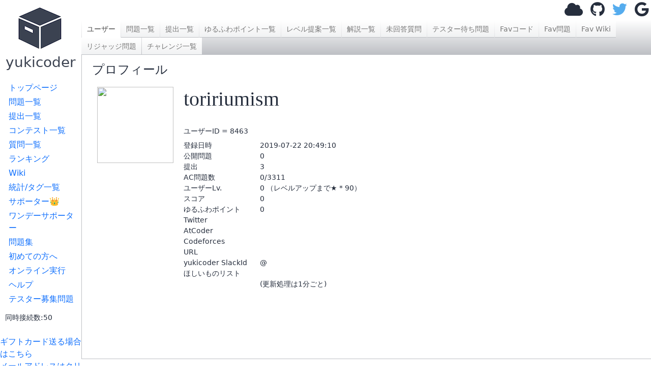

--- FILE ---
content_type: text/html; charset=utf-8
request_url: https://yukicoder.me/users/8463
body_size: 3537
content:










<!DOCTYPE html>


    

<html lang="ja">
<head>
    <title>toririumism - yukicoder</title>
    <link rel="stylesheet" href="//use.fontawesome.com/releases/v5.11.1/css/all.css">
    <link rel="stylesheet" href="//use.fontawesome.com/releases/v5.11.1/css/v4-shims.css">
    <link href="/public/css/icon.css?v=1769657163" rel="stylesheet"/>
    <link rel="stylesheet" href="https://cdn.jsdelivr.net/npm/bootstrap@5.3.3/dist/css/bootstrap.min.css" integrity="sha384-QWTKZyjpPEjISv5WaRU9OFeRpok6YctnYmDr5pNlyT2bRjXh0JMhjY6hW+ALEwIH" crossorigin="anonymous">
    <link href="https://cdnjs.cloudflare.com/ajax/libs/noty/3.1.4/noty.min.css" rel="stylesheet"/>

    <meta name="twitter:card" content="summary">
    <meta name="twitter:site" content="@yukicoder"/>

    <meta property="og:url" content="https://yukicoder.me/users/8463"/>
    <meta property="og:title" content="toririumism - yukicoder"/>
    <meta property="og:description" content="競技プログラミングの練習サイト"/>
    <meta property="og:image" content="https://yukicoder.me/public/img/icon.png"/>

    <meta name="format-detection" content="email=no,telephone=no,address=no" />

    

    
        <link href="/public/css/users.css?v=1769657163" rel="stylesheet"/>
    
        <link href="/public/css/base.css?v=1769657163" rel="stylesheet"/>
    

    <script src="/public/js/mathjax_config.js?v=1769657163"></script>

    <link rel="stylesheet" href="https://cdn.jsdelivr.net/npm/katex@0.16.7/dist/katex.min.css" integrity="sha384-3UiQGuEI4TTMaFmGIZumfRPtfKQ3trwQE2JgosJxCnGmQpL/lJdjpcHkaaFwHlcI" crossorigin="anonymous">

    
    <script defer src="https://cdn.jsdelivr.net/npm/katex@0.16.7/dist/katex.min.js" integrity="sha384-G0zcxDFp5LWZtDuRMnBkk3EphCK1lhEf4UEyEM693ka574TZGwo4IWwS6QLzM/2t" crossorigin="anonymous"></script>

    
    <script defer src="https://cdn.jsdelivr.net/npm/katex@0.16.7/dist/contrib/auto-render.min.js" integrity="sha384-+VBxd3r6XgURycqtZ117nYw44OOcIax56Z4dCRWbxyPt0Koah1uHoK0o4+/RRE05" crossorigin="anonymous" ></script>
    


    
    <script async src="https://securepubads.g.doubleclick.net/tag/js/gpt.js"></script>
    <script>
        window.googletag = window.googletag || {cmd: []};
    </script>

    <script src="https://cdn.jsdelivr.net/npm/bootstrap@5.3.3/dist/js/bootstrap.bundle.min.js" integrity="sha384-YvpcrYf0tY3lHB60NNkmXc5s9fDVZLESaAA55NDzOxhy9GkcIdslK1eN7N6jIeHz" crossorigin="anonymous" defer="defer"></script>

    <script type="text/javascript" src="https://cdnjs.cloudflare.com/ajax/libs/noty/3.1.4/noty.min.js"
            defer="defer"></script>
    <script src="https://cdn.jsdelivr.net/npm/js-cookie@2/src/js.cookie.min.js" defer="defer"></script>
    <meta name="csrf-token" content="acf6b055bd3456bde3196d4434547bbeec8e2a28ee2c1ac15c0bc24f31c34eb6">
    <script src="/public/js/csrf_utils.js?v=1769657163" type="text/javascript" charset="UTF-8" defer="defer"></script>

    
    

    
    
        <script src="/public/js/user.js?v=1769657163" type="text/javascript" charset="UTF-8" defer="defer"></script>
    
        <script src="/public/js/base.js?v=1769657163" type="text/javascript" charset="UTF-8" defer="defer"></script>
    
        <script src="/public/js/top.js?v=1769657163" type="text/javascript" charset="UTF-8" defer="defer"></script>
    

    <script src="https://cdnjs.cloudflare.com/ajax/libs/ace/1.4.14/ace.js"></script>
    <script src="https://cdnjs.cloudflare.com/ajax/libs/ace/1.4.14/ext-language_tools.min.js"></script>
    <script>
        ace.config.setModuleUrl("ace/mode/kuin", "/public/ace/mode-kuin.js?v=1769657163");
        ace.config.setModuleUrl("ace/theme/kuin", "/public/ace/theme-kuin.js?v=1769657163");
    </script>

    <script type="text/javascript" defer="defer" src="/public/js/analytics.js?v=1769657163"></script>
    
</head>

<body data-is-supporter="false">
<div id="sidebar">
    <div id="home">
        <a href="/">
            <i class="icon-box2"></i>
            <h3>yukicoder</h3></a>
    </div>

    <div id="sidelinks">
        <a href="/" >トップページ</a>
        <a href="/problems" >問題一覧</a>
        <a href="/submissions" >提出一覧</a>
        <a href="/contests" >コンテスト一覧</a>
        <a href="/clarifications" >質問一覧</a>
        <a href="/ranking" >ランキング</a>
        <a href="/wiki" >Wiki</a>
        <a href="/statistics" >統計/タグ一覧</a>
        <a href="/supporter" >サポーター👑</a>
        <a href="/offer" >ワンデーサポーター</a>
        <a href="/problemsets" >問題集</a>
        <a href="/wiki/guide">初めての方へ</a>
        <a href="/run" >オンライン実行</a>
        <a href="/help" >ヘルプ</a>
        <a href="/tester_problems" >テスター募集問題</a>
        
        <div style="margin-left: 10px;margin-top: 10px">
            <small>同時接続数:50</small>
        </div>
    </div>
    <br>

    <a target="_blank"  href="https://www.amazon.co.jp/gp/product/B09GDWL5JQ/ref=ewc_sw?smid=&psc=1">ギフトカード送る場合はこちら</a>
    
    <br>
    <a href='#' id="email-copy-link">メールアドレスはクリック</a>


    
    <div id="side_ads">





        <div>
            <a target="_blank" href="https://www.amazon.co.jp/s?k=%E7%AB%B6%E6%8A%80%E3%83%97%E3%83%AD%E3%82%B0%E3%83%A9%E3%83%9F%E3%83%B3%E3%82%B0&__mk_ja_JP=%E3%82%AB%E3%82%BF%E3%82%AB%E3%83%8A&crid=5ZR8WLZNZ835&sprefix=%E3%81%8D%E3%82%87%E3%81%86%E3%81%8E%E3%81%B7%2Caps%2C194&linkCode=ll2&tag=yuki200600-22&linkId=633d9f48ade12ab1c4ac930febb17d1f&language=ja_JP&ref_=as_li_ss_tl">競技プログラミング関連の書籍(Amazonで何か購入される場合もこちらから)</a>
        </div>

        

            <script async src="https://pagead2.googlesyndication.com/pagead/js/adsbygoogle.js?client=ca-pub-9047536254015903" crossorigin="anonymous"></script>
            
            <ins class="adsbygoogle"
                 style="display:block"
                 data-ad-client="ca-pub-9047536254015903"
                 data-ad-slot="6913696108"
                 data-ad-format="auto"></ins>
            <script>
                (adsbygoogle = window.adsbygoogle || []).push({});
            </script>
        


    </div>
</div>
<div id="main">
    

    

    
    <div id="header">
        
            <div id="login">
                <a class="anony-popup" href="#" data-placement="left"><i class="fa fa-cloud"></i></a>
                <a class="login-btn" href="/auth/github"><i class="fa fa-github"></i></a>
                <a class="login-btn" href="/auth/twitter"><i class="fa fa-twitter"></i></a>
                <a class="login-btn" href="/auth/google"><i class="fa fa-google"></i></a>
                <img alt="load_animation" src="/public/img/load.gif" class="d-none"/>
            </div>
        
    </div>

<div id="body">
    <div id="toplinks">
        <div class="left">
            <a href='/users/8463' class='active'>ユーザー</a>
<a href='/users/8463/problems'>問題一覧</a>
<a href='/users/8463/submissions'>提出一覧</a>
<a href='/users/8463/points'>ゆるふわポイント一覧</a>
<a href='/users/8463/level_suggestion'>レベル提案一覧</a>
<a href='/users/8463/editorial'>解説一覧</a>
<a href='/users/8463/clarification_no_response'>未回答質問</a>
<a href='/users/8463/tester_problems'>テスター待ち問題</a>
<a href='/users/8463/favorite'>Favコード</a>
<a href='/users/8463/favoriteProblem'>Fav問題</a>
<a href='/users/8463/favoriteWiki'>Fav Wiki</a>
<a href='/users/8463/rejudge'>リジャッジ問題</a>
<a href='/challenges'>チャレンジ一覧</a>

        </div>
        <div class="right">
        </div>
    </div>
    <div id="content">
        <h4>プロフィール</h4>

        <div id="profile">
            <div class="left">
                <img src="https://pbs.twimg.com/profile_images/1153534977822187533/RRjV9hXE.jpg">
                

                


            </div>
            <div class="right">
                <h1><div></div>
                    toririumism  </h1>

                <br>




                
                <div id="summary">
                    <div>
                        ユーザーID = 8463
                    </div>
                    <br>
                    

                    <br>
                    <div class="left">
                        登録日時
                    </div>
                    <div class="right">
                        2019-07-22 20:49:10
                    </div>
                    <div class="left">
                        公開問題
                    </div>
                    <div class="right">
                        0
                    </div>
                    
                    <div class="left">
                        提出
                    </div>
                    <div class="right">
                        3
                    </div>
                    <div class="left">
                        AC問題数
                    </div>
                    <div class="right">
                        0/3311
                    </div>

                    <div class="left">
                        ユーザーLv.
                    </div>
                    <div class="right">
                        0 （レベルアップまで★ * 90）
                    </div>


                    <div class="left">
                        スコア
                    </div>
                    <div class="right">
                        0
                    </div>
                    <div class="left">
                        ゆるふわポイント
                    </div>
                    <div class="right">
                        0
                    </div>

                    <div class="left">
                        Twitter
                    </div>
                    <div class="right">
                        
                    </div>

                    <div class="left">
                        AtCoder
                    </div>
                    <div class="right">
                        
                    </div>

                    <div class="left">
                        Codeforces
                    </div>
                    <div class="right">
                        
                    </div>

                    <div class="left">
                        URL
                    </div>
                    <div class="right">
                        
                    </div>

                    <div class="left">
                        yukicoder SlackId
                    </div>
                    <div class="right">
                        @
                    </div>

                    <div class="left">
                        ほしいものリスト
                    </div>
                    <div class="right">
                        <a target="_blank" href=""></a>
                    </div>

                    <div class="left">
                    </div>
                    <div class="right">
                        (更新処理は1分ごと)
                    </div>

                </div>
            </div>
            

        
        
    </div>

</div>
</div>
		<div id="footer">
		</div>
	</div>
    <script type="module" src="/public/js/components/problem-favorite-button.js?v=1769657163"></script>
</body>
</html>


--- FILE ---
content_type: text/html; charset=utf-8
request_url: https://www.google.com/recaptcha/api2/aframe
body_size: 269
content:
<!DOCTYPE HTML><html><head><meta http-equiv="content-type" content="text/html; charset=UTF-8"></head><body><script nonce="KGm1ZwRaO_ZKB5eHMDaIOQ">/** Anti-fraud and anti-abuse applications only. See google.com/recaptcha */ try{var clients={'sodar':'https://pagead2.googlesyndication.com/pagead/sodar?'};window.addEventListener("message",function(a){try{if(a.source===window.parent){var b=JSON.parse(a.data);var c=clients[b['id']];if(c){var d=document.createElement('img');d.src=c+b['params']+'&rc='+(localStorage.getItem("rc::a")?sessionStorage.getItem("rc::b"):"");window.document.body.appendChild(d);sessionStorage.setItem("rc::e",parseInt(sessionStorage.getItem("rc::e")||0)+1);localStorage.setItem("rc::h",'1769677265809');}}}catch(b){}});window.parent.postMessage("_grecaptcha_ready", "*");}catch(b){}</script></body></html>

--- FILE ---
content_type: text/css; charset=utf-8
request_url: https://yukicoder.me/public/css/users.css?v=1769657163
body_size: 1707
content:
#profile {
	margin-left: 10px;
	margin-top: 20px;
}
#profile > div.left {
	float: left;
	margin-right: 20px;
}
#profile > div.right {
	display: inline-block;
}
#profile > div.left > img {
	width: 150px;
	height: 150px;
	border-radius: 7px;
}
#profile > div.right > h1 {
	font-family: mplus-1p-bold, serif;
}

#summary {
	display: grid;
	grid-template-columns: 150px auto;
}
#summary > div:not(.left):not(.right) {
	grid-column: 1 / -1;
	margin-bottom: 0.5em;
}
#summary > br {
	display: none;
}
#summary > div.left {
	min-height: 20px;
}
#summary > div.right {
	min-width: 150px;
	min-height: 20px;
}

form{
    width:500px
}
form > div.left {
	float: left;
	width: 200px;
	padding-top:15px;
}
form > div.right {
	margin-left: 200px;
	padding-top:10px;

	width: 400px;

}

/* beforeunload alert setting (outside form) */
.beforeunload-setting {
	width: 500px;
	clear: both;
}
.beforeunload-setting > div.left {
	float: left;
	width: 200px;
	padding-top: 15px;
}
.beforeunload-setting > div.right {
	margin-left: 200px;
	padding-top: 10px;
	width: 400px;
}

/* Responsive layout for mobile */
@media (max-width: 600px) {
	form {
		width: 100%;
		max-width: 500px;
	}
	form > div.left {
		float: none;
		width: 100%;
		padding-top: 10px;
	}
	form > div.right {
		margin-left: 0;
		width: 100%;
		padding-top: 5px;
	}

	.beforeunload-setting {
		width: 100%;
		max-width: 500px;
	}
	.beforeunload-setting > div.left {
		float: none;
		width: 100%;
		padding-top: 10px;
	}
	.beforeunload-setting > div.right {
		margin-left: 0;
		width: 100%;
		padding-top: 5px;
	}
}

--- FILE ---
content_type: text/plain
request_url: https://www.google-analytics.com/j/collect?v=1&_v=j102&a=410676042&t=pageview&_s=1&dl=https%3A%2F%2Fyukicoder.me%2Fusers%2F8463&ul=en-us%40posix&dt=toririumism%20-%20yukicoder&sr=1280x720&vp=1280x720&_u=IEBAAEABAAAAACAAI~&jid=1814735025&gjid=1754701369&cid=403029603.1769677264&tid=UA-56308921-1&_gid=626710840.1769677264&_r=1&_slc=1&z=1302811508
body_size: -449
content:
2,cG-SL87S4NG4T

--- FILE ---
content_type: application/javascript
request_url: https://yukicoder.me/public/js/analytics.js?v=1769657163
body_size: 715
content:
(()=>{"use strict";(()=>{const e="https://www.google-analytics.com/analytics.js";(()=>{const t=function(){if(!window.ga){const e=function(...t){(e.q=e.q||[]).push(arguments)};e.l=Date.now(),window.GoogleAnalyticsObject="ga",window.ga=e}return window.ga}();!function(){if(document.querySelector(`script[src="${e}"]`))return;const t=document.createElement("script");t.async=!0,t.src=e;const n=document.getElementsByTagName("script")[0];n&&n.parentNode?n.parentNode.insertBefore(t,n):document.head.appendChild(t)}(),t("create","UA-56308921-1","auto"),t("send","pageview")})()})()})();